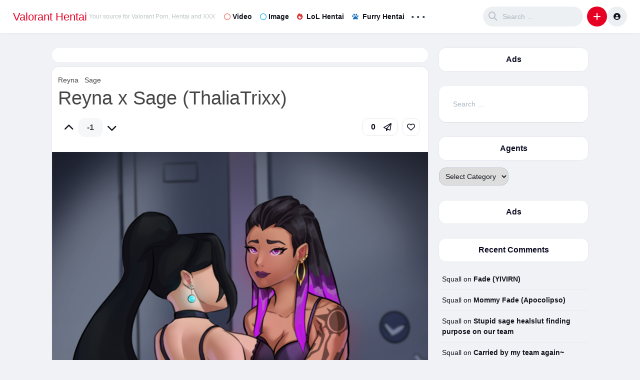

--- FILE ---
content_type: text/html; charset=UTF-8
request_url: https://valoranthentai.net/reyna-x-sage-thaliatrixx/
body_size: 15813
content:
<!DOCTYPE html><html lang="en-US"><head><script data-no-optimize="1">var litespeed_docref=sessionStorage.getItem("litespeed_docref");litespeed_docref&&(Object.defineProperty(document,"referrer",{get:function(){return litespeed_docref}}),sessionStorage.removeItem("litespeed_docref"));</script> <meta charset="UTF-8"><link rel="apple-touch-icon" sizes="180x180" href="/apple-touch-icon.png"><link rel="icon" type="image/png" sizes="32x32" href="/favicon-32x32.png"><link rel="icon" type="image/png" sizes="16x16" href="/favicon-16x16.png"><link rel="manifest" href="/site.webmanifest"><link rel="mask-icon" href="/safari-pinned-tab.svg" color="#5bbad5"><meta name="apple-mobile-web-app-title" content="Valorant Hentai"><meta name="application-name" content="Valorant Hentai"><meta name="msapplication-TileColor" content="#da532c"><meta name="theme-color" content="#ffffff"><meta name="juicyads-site-verification" content="d8a17e44dd1cba88f1e4bc94ae5bb7a8"><link rel="pingback" href="https://valoranthentai.net/xmlrpc.php"><title>Reyna x Sage (ThaliaTrixx) &#8211; Valorant Hentai</title><meta name='robots' content='max-image-preview:large' /><link rel='dns-prefetch' href='//fonts.googleapis.com' /><link rel="alternate" type="application/rss+xml" title="Valorant Hentai &raquo; Feed" href="https://valoranthentai.net/feed/" /><link rel="alternate" type="application/rss+xml" title="Valorant Hentai &raquo; Comments Feed" href="https://valoranthentai.net/comments/feed/" /><link rel="alternate" type="application/rss+xml" title="Valorant Hentai &raquo; Reyna x Sage (ThaliaTrixx) Comments Feed" href="https://valoranthentai.net/reyna-x-sage-thaliatrixx/feed/" /><link rel="alternate" title="oEmbed (JSON)" type="application/json+oembed" href="https://valoranthentai.net/wp-json/oembed/1.0/embed?url=https%3A%2F%2Fvaloranthentai.net%2Freyna-x-sage-thaliatrixx%2F" /><link rel="alternate" title="oEmbed (XML)" type="text/xml+oembed" href="https://valoranthentai.net/wp-json/oembed/1.0/embed?url=https%3A%2F%2Fvaloranthentai.net%2Freyna-x-sage-thaliatrixx%2F&#038;format=xml" /><style id='wp-img-auto-sizes-contain-inline-css' type='text/css'>img:is([sizes=auto i],[sizes^="auto," i]){contain-intrinsic-size:3000px 1500px}
/*# sourceURL=wp-img-auto-sizes-contain-inline-css */</style><link data-optimized="2" rel="stylesheet" href="https://valoranthentai.net/wp-content/litespeed/css/00ea58aca4bdf0c5c338b45cf263a030.css?ver=caa7d" /><style id='global-styles-inline-css' type='text/css'>:root{--wp--preset--aspect-ratio--square: 1;--wp--preset--aspect-ratio--4-3: 4/3;--wp--preset--aspect-ratio--3-4: 3/4;--wp--preset--aspect-ratio--3-2: 3/2;--wp--preset--aspect-ratio--2-3: 2/3;--wp--preset--aspect-ratio--16-9: 16/9;--wp--preset--aspect-ratio--9-16: 9/16;--wp--preset--color--black: #000000;--wp--preset--color--cyan-bluish-gray: #abb8c3;--wp--preset--color--white: #ffffff;--wp--preset--color--pale-pink: #f78da7;--wp--preset--color--vivid-red: #cf2e2e;--wp--preset--color--luminous-vivid-orange: #ff6900;--wp--preset--color--luminous-vivid-amber: #fcb900;--wp--preset--color--light-green-cyan: #7bdcb5;--wp--preset--color--vivid-green-cyan: #00d084;--wp--preset--color--pale-cyan-blue: #8ed1fc;--wp--preset--color--vivid-cyan-blue: #0693e3;--wp--preset--color--vivid-purple: #9b51e0;--wp--preset--gradient--vivid-cyan-blue-to-vivid-purple: linear-gradient(135deg,rgb(6,147,227) 0%,rgb(155,81,224) 100%);--wp--preset--gradient--light-green-cyan-to-vivid-green-cyan: linear-gradient(135deg,rgb(122,220,180) 0%,rgb(0,208,130) 100%);--wp--preset--gradient--luminous-vivid-amber-to-luminous-vivid-orange: linear-gradient(135deg,rgb(252,185,0) 0%,rgb(255,105,0) 100%);--wp--preset--gradient--luminous-vivid-orange-to-vivid-red: linear-gradient(135deg,rgb(255,105,0) 0%,rgb(207,46,46) 100%);--wp--preset--gradient--very-light-gray-to-cyan-bluish-gray: linear-gradient(135deg,rgb(238,238,238) 0%,rgb(169,184,195) 100%);--wp--preset--gradient--cool-to-warm-spectrum: linear-gradient(135deg,rgb(74,234,220) 0%,rgb(151,120,209) 20%,rgb(207,42,186) 40%,rgb(238,44,130) 60%,rgb(251,105,98) 80%,rgb(254,248,76) 100%);--wp--preset--gradient--blush-light-purple: linear-gradient(135deg,rgb(255,206,236) 0%,rgb(152,150,240) 100%);--wp--preset--gradient--blush-bordeaux: linear-gradient(135deg,rgb(254,205,165) 0%,rgb(254,45,45) 50%,rgb(107,0,62) 100%);--wp--preset--gradient--luminous-dusk: linear-gradient(135deg,rgb(255,203,112) 0%,rgb(199,81,192) 50%,rgb(65,88,208) 100%);--wp--preset--gradient--pale-ocean: linear-gradient(135deg,rgb(255,245,203) 0%,rgb(182,227,212) 50%,rgb(51,167,181) 100%);--wp--preset--gradient--electric-grass: linear-gradient(135deg,rgb(202,248,128) 0%,rgb(113,206,126) 100%);--wp--preset--gradient--midnight: linear-gradient(135deg,rgb(2,3,129) 0%,rgb(40,116,252) 100%);--wp--preset--font-size--small: 13px;--wp--preset--font-size--medium: 20px;--wp--preset--font-size--large: 36px;--wp--preset--font-size--x-large: 42px;--wp--preset--spacing--20: 0.44rem;--wp--preset--spacing--30: 0.67rem;--wp--preset--spacing--40: 1rem;--wp--preset--spacing--50: 1.5rem;--wp--preset--spacing--60: 2.25rem;--wp--preset--spacing--70: 3.38rem;--wp--preset--spacing--80: 5.06rem;--wp--preset--shadow--natural: 6px 6px 9px rgba(0, 0, 0, 0.2);--wp--preset--shadow--deep: 12px 12px 50px rgba(0, 0, 0, 0.4);--wp--preset--shadow--sharp: 6px 6px 0px rgba(0, 0, 0, 0.2);--wp--preset--shadow--outlined: 6px 6px 0px -3px rgb(255, 255, 255), 6px 6px rgb(0, 0, 0);--wp--preset--shadow--crisp: 6px 6px 0px rgb(0, 0, 0);}:where(.is-layout-flex){gap: 0.5em;}:where(.is-layout-grid){gap: 0.5em;}body .is-layout-flex{display: flex;}.is-layout-flex{flex-wrap: wrap;align-items: center;}.is-layout-flex > :is(*, div){margin: 0;}body .is-layout-grid{display: grid;}.is-layout-grid > :is(*, div){margin: 0;}:where(.wp-block-columns.is-layout-flex){gap: 2em;}:where(.wp-block-columns.is-layout-grid){gap: 2em;}:where(.wp-block-post-template.is-layout-flex){gap: 1.25em;}:where(.wp-block-post-template.is-layout-grid){gap: 1.25em;}.has-black-color{color: var(--wp--preset--color--black) !important;}.has-cyan-bluish-gray-color{color: var(--wp--preset--color--cyan-bluish-gray) !important;}.has-white-color{color: var(--wp--preset--color--white) !important;}.has-pale-pink-color{color: var(--wp--preset--color--pale-pink) !important;}.has-vivid-red-color{color: var(--wp--preset--color--vivid-red) !important;}.has-luminous-vivid-orange-color{color: var(--wp--preset--color--luminous-vivid-orange) !important;}.has-luminous-vivid-amber-color{color: var(--wp--preset--color--luminous-vivid-amber) !important;}.has-light-green-cyan-color{color: var(--wp--preset--color--light-green-cyan) !important;}.has-vivid-green-cyan-color{color: var(--wp--preset--color--vivid-green-cyan) !important;}.has-pale-cyan-blue-color{color: var(--wp--preset--color--pale-cyan-blue) !important;}.has-vivid-cyan-blue-color{color: var(--wp--preset--color--vivid-cyan-blue) !important;}.has-vivid-purple-color{color: var(--wp--preset--color--vivid-purple) !important;}.has-black-background-color{background-color: var(--wp--preset--color--black) !important;}.has-cyan-bluish-gray-background-color{background-color: var(--wp--preset--color--cyan-bluish-gray) !important;}.has-white-background-color{background-color: var(--wp--preset--color--white) !important;}.has-pale-pink-background-color{background-color: var(--wp--preset--color--pale-pink) !important;}.has-vivid-red-background-color{background-color: var(--wp--preset--color--vivid-red) !important;}.has-luminous-vivid-orange-background-color{background-color: var(--wp--preset--color--luminous-vivid-orange) !important;}.has-luminous-vivid-amber-background-color{background-color: var(--wp--preset--color--luminous-vivid-amber) !important;}.has-light-green-cyan-background-color{background-color: var(--wp--preset--color--light-green-cyan) !important;}.has-vivid-green-cyan-background-color{background-color: var(--wp--preset--color--vivid-green-cyan) !important;}.has-pale-cyan-blue-background-color{background-color: var(--wp--preset--color--pale-cyan-blue) !important;}.has-vivid-cyan-blue-background-color{background-color: var(--wp--preset--color--vivid-cyan-blue) !important;}.has-vivid-purple-background-color{background-color: var(--wp--preset--color--vivid-purple) !important;}.has-black-border-color{border-color: var(--wp--preset--color--black) !important;}.has-cyan-bluish-gray-border-color{border-color: var(--wp--preset--color--cyan-bluish-gray) !important;}.has-white-border-color{border-color: var(--wp--preset--color--white) !important;}.has-pale-pink-border-color{border-color: var(--wp--preset--color--pale-pink) !important;}.has-vivid-red-border-color{border-color: var(--wp--preset--color--vivid-red) !important;}.has-luminous-vivid-orange-border-color{border-color: var(--wp--preset--color--luminous-vivid-orange) !important;}.has-luminous-vivid-amber-border-color{border-color: var(--wp--preset--color--luminous-vivid-amber) !important;}.has-light-green-cyan-border-color{border-color: var(--wp--preset--color--light-green-cyan) !important;}.has-vivid-green-cyan-border-color{border-color: var(--wp--preset--color--vivid-green-cyan) !important;}.has-pale-cyan-blue-border-color{border-color: var(--wp--preset--color--pale-cyan-blue) !important;}.has-vivid-cyan-blue-border-color{border-color: var(--wp--preset--color--vivid-cyan-blue) !important;}.has-vivid-purple-border-color{border-color: var(--wp--preset--color--vivid-purple) !important;}.has-vivid-cyan-blue-to-vivid-purple-gradient-background{background: var(--wp--preset--gradient--vivid-cyan-blue-to-vivid-purple) !important;}.has-light-green-cyan-to-vivid-green-cyan-gradient-background{background: var(--wp--preset--gradient--light-green-cyan-to-vivid-green-cyan) !important;}.has-luminous-vivid-amber-to-luminous-vivid-orange-gradient-background{background: var(--wp--preset--gradient--luminous-vivid-amber-to-luminous-vivid-orange) !important;}.has-luminous-vivid-orange-to-vivid-red-gradient-background{background: var(--wp--preset--gradient--luminous-vivid-orange-to-vivid-red) !important;}.has-very-light-gray-to-cyan-bluish-gray-gradient-background{background: var(--wp--preset--gradient--very-light-gray-to-cyan-bluish-gray) !important;}.has-cool-to-warm-spectrum-gradient-background{background: var(--wp--preset--gradient--cool-to-warm-spectrum) !important;}.has-blush-light-purple-gradient-background{background: var(--wp--preset--gradient--blush-light-purple) !important;}.has-blush-bordeaux-gradient-background{background: var(--wp--preset--gradient--blush-bordeaux) !important;}.has-luminous-dusk-gradient-background{background: var(--wp--preset--gradient--luminous-dusk) !important;}.has-pale-ocean-gradient-background{background: var(--wp--preset--gradient--pale-ocean) !important;}.has-electric-grass-gradient-background{background: var(--wp--preset--gradient--electric-grass) !important;}.has-midnight-gradient-background{background: var(--wp--preset--gradient--midnight) !important;}.has-small-font-size{font-size: var(--wp--preset--font-size--small) !important;}.has-medium-font-size{font-size: var(--wp--preset--font-size--medium) !important;}.has-large-font-size{font-size: var(--wp--preset--font-size--large) !important;}.has-x-large-font-size{font-size: var(--wp--preset--font-size--x-large) !important;}
/*# sourceURL=global-styles-inline-css */</style><style id='classic-theme-styles-inline-css' type='text/css'>/*! This file is auto-generated */
.wp-block-button__link{color:#fff;background-color:#32373c;border-radius:9999px;box-shadow:none;text-decoration:none;padding:calc(.667em + 2px) calc(1.333em + 2px);font-size:1.125em}.wp-block-file__button{background:#32373c;color:#fff;text-decoration:none}
/*# sourceURL=/wp-includes/css/classic-themes.min.css */</style> <script type="litespeed/javascript" data-src="https://valoranthentai.net/wp-includes/js/jquery/jquery.min.js?ver=3.7.1" id="jquery-core-js"></script> <script id="king_night_js-js-extra" type="litespeed/javascript">var kingnight={"nmdefault":"1"}</script> <link rel="https://api.w.org/" href="https://valoranthentai.net/wp-json/" /><link rel="alternate" title="JSON" type="application/json" href="https://valoranthentai.net/wp-json/wp/v2/posts/7566" /><link rel="EditURI" type="application/rsd+xml" title="RSD" href="https://valoranthentai.net/xmlrpc.php?rsd" /><link rel="canonical" href="https://valoranthentai.net/reyna-x-sage-thaliatrixx/" /><link rel='shortlink' href='https://valoranthentai.net/?p=7566' /><style>.king-gallery{height:100%;position:fixed !important;top:0;right:0;margin:0 !important;max-width:100%!important;left:0;bottom:0;width:100%!important;z-index:99999 !important}.king-night .header-search-field:focus{color:#fff}.first-sidebar iframe{z-index:1 !important}.ads-postpage iframe{z-index:2 !important}.king-night input[type="search"]:focus{color:#000}.editorschoice-height{height:150px}.editorschoice-height-up{min-height:150px}.king-featured-grid{column-gap:1px;row-gap:1px}.king-featured-grid .featured-posts > a{border-radius:4px}.user-header-noavatar,.king-notify-avatar-img,.no-avatar,.users-avatar .users-noavatar,.king-dashboard-avatar,.king-inbox-avatar,.card-noavatar,.king-leaderboard .lb-avatar,.content-author-noavatar,.king-lf-links .users-noavatar{background-image:url(https://valoranthentai.net/wp-content/uploads/2020/04/valorantlogo-150x150.jpg);background-size:cover}</style><meta name="viewport" content="width=device-width, maximum-scale=1.0, minimum-scale=1.0, initial-scale=1.0" /><style type="text/css">.recentcomments a{display:inline !important;padding:0 !important;margin:0 !important;}</style></head><body class="wp-singular post-template-default single single-post postid-7566 single-format-image wp-theme-king wp-child-theme-king-child"><div id="page" class="site"><header id="masthead" class="site-header"><div class="king-header lr-padding">
<span class="king-head-toggle" data-toggle="dropdown" data-target=".king-leftmenu" aria-expanded="false" role="button">
<i class="fa-solid fa-bars"></i>
</span><div class="site-branding">
<span class="site-title"><a href="https://valoranthentai.net/" rel="home">Valorant Hentai</a></span><p class="site-description">Your source for Valorant Porn, Hentai and XXX</p></div><div class="king-head-nav"><ul><li>
<a href="https://valoranthentai.net/type/video/" class="king-head-nav-a nav-video"><i class="far fa-circle"></i>Video</a></li><li>
<a href="https://valoranthentai.net/type/image/" class="king-head-nav-a nav-image"><i class="far fa-circle"></i>Image</a></li><li>
<a class="king-head-nav-a" href="https://league-of-hentai.com"><span style="color:#dd3333"><i class="fas fa-fire"></i> </span>LoL Hentai</a></li><li>
<a class="king-head-nav-a" href="https://furryiff.com"><span style="color:#1e73be"><i class="fas fa-paw"></i> </span>Furry Hentai</a></li><li class="king-hmenu">
<span class="king-cat-dots" data-toggle="dropdown" data-target=".king-cat-list" aria-expanded="false" role="button">...</span><div class="king-cat-list columns-4"><div class="menu"><ul><li class="page_item page-item-37"><a href="https://valoranthentai.net/reactions/">Reactions</a></li><li class="page_item page-item-46"><a href="https://valoranthentai.net/users/">Users</a></li></ul></div></div></li></div><div class="king-header-right"><div class="king-search-top"><div class="king-search"><form method="get" class="header-search-form" action="https://valoranthentai.net/">
<button type="submit" class="header-search-submit"
value=""><i class="fa fa-search fa-2x" aria-hidden="true"></i> </button>
<input type="search" class="header-search-field"
placeholder="Search …"
value="" name="s" autocomplete="off"
title="Search for:" /></form></div></div><div class="king-submit king-dropdownup">
<span class="king-submit-open"  data-toggle="dropdown" data-target=".king-submit" aria-expanded="false" role="button"><i class="fa fa-plus fa-lg" aria-hidden="true"></i></span><div class="king-submit-drop king-dropdown"><ul class="king-submit-buttons"><li><a href="https://valoranthentai.net/submit-video"><i class="fas fa-play"></i>Video</a></li><li><a href="https://valoranthentai.net/submit-image"><i class="fas fa-image"></i>Image</a></li><li><a data-toggle="modal" data-target="#addlink" href="#" class="header-login-buttons"><i class="fa-brands fa-hubspot"></i>Link</a></li></ul></div></div><div class="king-logged-user king-dropdownup"><div class="king-username"><div class="header-login head-icons" data-toggle="dropdown" data-target=".user-header-menu" aria-expanded="false"><i class="fas fa-user-circle"></i></div><div class="user-header-menu king-dropdown"><div class="king-login-buttons">
<a data-toggle="modal" data-target="#myModal" href="#" class="header-login-buttons"><i class="fas fa-user-circle"></i> Login </a>
<a href="https://valoranthentai.net/register" class="header-register"><i class="fas fa-globe-africa"></i> Register </a></div>
<input type="checkbox" id="king-night" name="king-night" class="hide">
<label for="king-night" class="king-night-box">
<span><i class="fa-solid fa-sun"></i> Light</span>
<span><i class="fa-solid fa-moon"></i> Dark</span>
</label></div></div></div></div></div></header><div class="king-leftmenu king-scroll">
<button class="king-leftmenu-close" type="button" data-toggle="dropdown" data-target=".king-leftmenu" aria-expanded="false"><i class="fa-solid fa-angle-left"></i></button><form method="get" class="king-mobile-search" action="https://valoranthentai.net/">
<input type="search" class="king-mobile-search-field"
placeholder="Search …"
value="" name="s" autocomplete="off"
title="Search" /></form><div class="king-leftmenu-nav">
<a href="https://valoranthentai.net/type/video/" class="nav-video">
<i class="far fa-circle"></i>Video	</a>
<a href="https://valoranthentai.net/type/image/" class="nav-image">
<i class="far fa-circle"></i>Image	</a><li>
<a class="king-head-nav-a" href="https://league-of-hentai.com"><span style="color:#dd3333"><i class="fas fa-fire"></i> </span>LoL Hentai</a></li><li>
<a class="king-head-nav-a" href="https://furryiff.com"><span style="color:#1e73be"><i class="fas fa-paw"></i> </span>Furry Hentai</a></li><div class="king-cat-list-mobile"><div class="menu"><ul><li class="page_item page-item-37"><a href="https://valoranthentai.net/reactions/">Reactions</a></li><li class="page_item page-item-46"><a href="https://valoranthentai.net/users/">Users</a></li></ul></div></div></div></div><div id="content" class="site-content"><div id="primary" class="content-area"><main id="main" class="site-main post-page single-image"><div class="ads-postpage"> <script type="text/javascript" data-cfasync="false" async src="https://poweredby.jads.co/js/jads.js"></script> <ins id="843975" data-width="728" data-height="102"></ins> <script type="text/javascript" data-cfasync="false" async>(adsbyjuicy = window.adsbyjuicy || []).push({'adzone':843975});</script> </div><div id="post-7566" class="post-7566 post type-post status-publish format-image has-post-thumbnail hentry category-reyna category-sage tag-reyna tag-sage tag-valorant tag-yuri post_format-post-format-image"><header class="entry-header">
<a href="https://valoranthentai.net/category/reyna/" rel="category tag">Reyna</a> <a href="https://valoranthentai.net/category/sage/" rel="category tag">Sage</a><h1 class="entry-title">Reyna x Sage (ThaliaTrixx)</h1></header><div class="post-page-ft"><div class="post-like"><div class="king-vote" data-id="7566" data-nonce="a736f41abb" data-number="-1" data-format="p"><span class="king-vote-icon king-vote-like" data-action="like"  data-target="#myModal" data-toggle="modal"><i class="fas fa-chevron-up"></i></span><span class="king-vote-count">-1</span><span class="king-vote-icon king-vote-dislike" data-action="dislike"  data-target="#myModal" data-toggle="modal"><i class="fas fa-chevron-down"></i></span></div><div class="king-alert-like">Please <a href="https://valoranthentai.net/login">log in </a> or <a href="https://valoranthentai.net/register"> register </a> to do it.</div></div><div class="ft-right">
<button class="king-share-dropdown kingp-bttns" data-toggle="modal" data-target="#sharemodal" role="button"><span class="share-counter">0</span><i data-toggle="tooltip" data-placement="bottom" title="share" class="far fa-paper-plane"></i></button><div class="king-like kingp-bttns" data-toggle="dropdown" data-target=".king-alert-like" aria-expanded="false" role="link"><i class="far fa-heart"></i></div></div></div><div class="king-images"><div class="owl-carousel king-gallery-01">
<a class="images-item iframe-link" href="https://valoranthentai.net/updte/?template=7566#7567">
<img data-lazyloaded="1" src="[data-uri]" data-src="https://valoranthentai.net/wp-content/uploads/2023/02/40jan26xcofa1-768x930.png" alt="" width="1900" height="2300" />
</a></div></div><div class="entry-content"></div><footer class="entry-footer">
<span class="tags-links"><a href="https://valoranthentai.net/tag/reyna/" rel="tag">Reyna</a> <a href="https://valoranthentai.net/tag/sage/" rel="tag">Sage</a> <a href="https://valoranthentai.net/tag/valorant/" rel="tag">Valorant</a> <a href="https://valoranthentai.net/tag/yuri/" rel="tag">Yuri</a></span><div class="post-meta">
<span class="post-views"><i class="fa fa-eye" aria-hidden="true"></i>6.1k</span>
<span class="post-comments"><i class="fa fa-comment" aria-hidden="true"></i> 0 </span>
<span class="post-time"><i class="far fa-clock"></i>February 17, 2023</span><div class="edit-links"></div></div></footer><div class="post-nav"><div class="post-nav-np"><div class="post-nav-image" style="background-image: url('https://valoranthentai.net/wp-content/uploads/2023/02/GdmpNxo-144x300.jpeg');"></div>
<a href="https://valoranthentai.net/sage-posing-in-the-mirror-with-backlighting/" class="next-link" ><i class="fa fa-angle-left"></i> Sage posing in the mirror with backlighting</a></div><div class="post-nav-np"><div class="post-nav-image" style="background-image: url('https://valoranthentai.net/wp-content/uploads/2023/02/1EEuelf-300x173.jpg');"></div>
<a href="https://valoranthentai.net/viper-qiya/" class="prev-link" >Viper (Qiya) <i class="fa fa-angle-right"></i></a></div></div></div><div class="ads-postpage">
 <script type="text/javascript" data-cfasync="false" async src="https://poweredby.jads.co/js/jads.js"></script> <ins id="843976" data-width="728" data-height="102"></ins> <script type="text/javascript" data-cfasync="false" async>(adsbyjuicy = window.adsbyjuicy || []).push({'adzone':843976});</script> </div><div class="single-boxes king-reactions-post-7566 " data-nonce="aa6a4c3e7d" data-post="7566" data-voted="" data-logged="not_logged"><div class="single-boxes-title"><h4>Reactions</h4></div><div class="king-reaction-buttons "><div class="king-reactions-count king-reactions-count-like">1</div><div class="king-reaction-bar"><div class="king-reactions-percent king-reaction-percent-like" style="height: 50%"></div></div><div class="king-reactions-icon king-reaction-like" data-new="33" data-action="like"></div></div><div class="king-reaction-buttons "><div class="king-reactions-count king-reactions-count-love">1</div><div class="king-reaction-bar"><div class="king-reactions-percent king-reaction-percent-love" style="height: 50%"></div></div><div class="king-reactions-icon king-reaction-love" data-new="33" data-action="love"></div></div><div class="king-reaction-buttons "><div class="king-reactions-count king-reactions-count-haha">0</div><div class="king-reaction-bar"><div class="king-reactions-percent king-reaction-percent-haha" style="height: 0%"></div></div><div class="king-reactions-icon king-reaction-haha" data-new="0" data-action="haha"></div></div><div class="king-reaction-buttons "><div class="king-reactions-count king-reactions-count-wow">0</div><div class="king-reaction-bar"><div class="king-reactions-percent king-reaction-percent-wow" style="height: 0%"></div></div><div class="king-reactions-icon king-reaction-wow" data-new="0" data-action="wow"></div></div><div class="king-reaction-buttons "><div class="king-reactions-count king-reactions-count-sad">0</div><div class="king-reaction-bar"><div class="king-reactions-percent king-reaction-percent-sad" style="height: 0%"></div></div><div class="king-reactions-icon king-reaction-sad" data-new="0" data-action="sad"></div></div><div class="king-reaction-buttons "><div class="king-reactions-count king-reactions-count-angry">0</div><div class="king-reaction-bar"><div class="king-reactions-percent king-reaction-percent-angry" style="height: 0%"></div></div><div class="king-reactions-icon king-reaction-angry" data-new="0" data-action="angry"></div></div><div id="king-reacted" class="king-reacted hide">Already reacted for this post.</div></div><div class="single-boxes king-reactions-block"><div class="single-boxes-title"><h4>Reactions</h4></div><div class="king-reaction-item" title="like"><span class="king-reaction-item-icon king-reaction-like"></span><span class="king-reaction-count">1</span></div><div class="king-reaction-item" title="love"><span class="king-reaction-item-icon king-reaction-love"></span><span class="king-reaction-count">1</span></div></div><div id="comments" class="comments-area"><div id="respond" class="comment-respond"><div class="user-cfrom-avatar"></div> <small><a rel="nofollow" id="cancel-comment-reply-link" href="/reyna-x-sage-thaliatrixx/#respond" style="display:none;"><i class="fas fa-times"></i></a></small></h3><p class="must-log-in">You must be <a href="https://valoranthentai.net/wp-login.php?redirect_to=https%3A%2F%2Fvaloranthentai.net%2Freyna-x-sage-thaliatrixx%2F">logged in</a> to post a comment.</p></div><div class="king-error comment-error" style="display: none;"></div></div><div class="king-related"><div class="related-title">Related Posts</div><div class="king-simple-post">
<a href="https://valoranthentai.net/clove-getting-cummed-on/" class="simple-post-thumb"><div class="simple-post-image">
<img width="205" height="300" data-king-img-src="https://valoranthentai.net/wp-content/uploads/2024/05/8ea9b17d8569a3fc30921072c781b0c7-205x300.jpeg" class="king-lazy"/></div>
</a><header class="simple-post-header">
<span class="entry-title"><a href="https://valoranthentai.net/clove-getting-cummed-on/" rel="bookmark">Clove getting cummed on</a></span></header><div class="entry-meta"><div>
<span class="post-likes"><i class="fa fa-thumbs-up" aria-hidden="true"></i>
0		</span>
<span class="post-views"><i class="fa fa-eye" aria-hidden="true"></i>17</span>
<span class="post-comments"><i class="fa fa-comment" aria-hidden="true"></i> 0 </span></div>
<span class="post-time"><i class="far fa-clock"></i>January 9, 2026</span></div></div><div class="king-simple-post">
<a href="https://valoranthentai.net/breaking-jett/" class="simple-post-thumb"><div class="simple-post-image">
<img width="184" height="274" data-king-img-src="https://valoranthentai.net/wp-content/uploads/2024/09/images.jpeg" class="king-lazy"/></div>
</a><header class="simple-post-header">
<span class="entry-title"><a href="https://valoranthentai.net/breaking-jett/" rel="bookmark">Breaking jett</a></span></header><div class="entry-meta"><div>
<span class="post-likes"><i class="fa fa-thumbs-up" aria-hidden="true"></i>
0		</span>
<span class="post-views"><i class="fa fa-eye" aria-hidden="true"></i>20</span>
<span class="post-comments"><i class="fa fa-comment" aria-hidden="true"></i> 0 </span></div>
<span class="post-time"><i class="far fa-clock"></i>January 9, 2026</span></div></div><div class="king-simple-post">
<a href="https://valoranthentai.net/reyna-deadlock-harbor-and-yoru-having-a-4some/" class="simple-post-thumb"><div class="simple-post-image">
<img width="300" height="158" data-king-img-src="https://valoranthentai.net/wp-content/uploads/2024/09/Valorant-orgy2-300x158.png" class="king-lazy"/></div>
</a><header class="simple-post-header">
<span class="entry-title"><a href="https://valoranthentai.net/reyna-deadlock-harbor-and-yoru-having-a-4some/" rel="bookmark">Reyna, Deadlock, Harbor and Yoru having a 4some.</a></span></header><div class="entry-meta"><div>
<span class="post-likes"><i class="fa fa-thumbs-up" aria-hidden="true"></i>
0		</span>
<span class="post-views"><i class="fa fa-eye" aria-hidden="true"></i>16</span>
<span class="post-comments"><i class="fa fa-comment" aria-hidden="true"></i> 0 </span></div>
<span class="post-time"><i class="far fa-clock"></i>January 9, 2026</span></div></div><div class="king-simple-post">
<a href="https://valoranthentai.net/viper-sit-nude/" class="simple-post-thumb"><div class="simple-post-image">
<img width="188" height="300" data-king-img-src="https://valoranthentai.net/wp-content/uploads/2024/10/696924-viper-game-hentai-torusdust-riot-games-188x300.jpg" class="king-lazy"/></div>
</a><header class="simple-post-header">
<span class="entry-title"><a href="https://valoranthentai.net/viper-sit-nude/" rel="bookmark">Viper sit nude</a></span></header><div class="entry-meta"><div>
<span class="post-likes"><i class="fa fa-thumbs-up" aria-hidden="true"></i>
0		</span>
<span class="post-views"><i class="fa fa-eye" aria-hidden="true"></i>26</span>
<span class="post-comments"><i class="fa fa-comment" aria-hidden="true"></i> 0 </span></div>
<span class="post-time"><i class="far fa-clock"></i>January 9, 2026</span></div></div><div class="king-simple-post">
<a href="https://valoranthentai.net/clove-jett-2/" class="simple-post-thumb"><div class="simple-post-image">
<img width="169" height="300" data-king-img-src="https://valoranthentai.net/wp-content/uploads/2024/11/10d264747fe922f8b202483b4c6e8d2b-169x300.png" class="king-lazy"/></div>
</a><header class="simple-post-header">
<span class="entry-title"><a href="https://valoranthentai.net/clove-jett-2/" rel="bookmark">Clove jett</a></span></header><div class="entry-meta"><div>
<span class="post-likes"><i class="fa fa-thumbs-up" aria-hidden="true"></i>
0		</span>
<span class="post-views"><i class="fa fa-eye" aria-hidden="true"></i>27</span>
<span class="post-comments"><i class="fa fa-comment" aria-hidden="true"></i> 0 </span></div>
<span class="post-time"><i class="far fa-clock"></i>January 9, 2026</span></div></div><div class="king-simple-post">
<a href="https://valoranthentai.net/clove-getting-backshots-from-kay-o/" class="simple-post-thumb"><div class="simple-post-image">
<img width="300" height="265" data-king-img-src="https://valoranthentai.net/wp-content/uploads/2024/09/Clove-and-Kayo-300x265.png" class="king-lazy"/></div>
</a><header class="simple-post-header">
<span class="entry-title"><a href="https://valoranthentai.net/clove-getting-backshots-from-kay-o/" rel="bookmark">Clove getting backshots from Kay/o</a></span></header><div class="entry-meta"><div>
<span class="post-likes"><i class="fa fa-thumbs-up" aria-hidden="true"></i>
0		</span>
<span class="post-views"><i class="fa fa-eye" aria-hidden="true"></i>20</span>
<span class="post-comments"><i class="fa fa-comment" aria-hidden="true"></i> 0 </span></div>
<span class="post-time"><i class="far fa-clock"></i>January 9, 2026</span></div></div></div></main><aside id="secondary" class="widget-area"><div class="first-sidebar"><section id="custom_html-2" class="widget_text widget widget_custom_html"><h2 class="widget-title">Ads</h2><div class="textwidget custom-html-widget"> <script type="text/javascript" data-cfasync="false" async src="https://poweredby.jads.co/js/jads.js"></script> <ins id="843979" data-width="300" data-height="262"></ins> <script type="text/javascript" data-cfasync="false" async>(adsbyjuicy = window.adsbyjuicy || []).push({'adzone':843979});</script> </div></section><section id="search-3" class="widget widget_search"><form role="search" method="get" class="search-form" action="https://valoranthentai.net/">
<label>
<span class="screen-reader-text">Search for:</span>
<input type="search" class="search-field" placeholder="Search &hellip;" value="" name="s" />
</label>
<input type="submit" class="search-submit" value="Search" /></form></section><section id="categories-2" class="widget widget_categories"><h2 class="widget-title">Agents</h2><form action="https://valoranthentai.net" method="get"><label class="screen-reader-text" for="cat">Agents</label><select  name='cat' id='cat' class='postform'><option value='-1'>Select Category</option><option class="level-0" value="67">Astra</option><option class="level-0" value="234">Breach</option><option class="level-0" value="24">Brimstone</option><option class="level-0" value="143">Chamber</option><option class="level-0" value="423">Clove</option><option class="level-0" value="44">Cypher</option><option class="level-0" value="266">Deadlock</option><option class="level-0" value="153">Fade</option><option class="level-0" value="228">Gekko</option><option class="level-0" value="474">Harbor</option><option class="level-0" value="7">Jett</option><option class="level-0" value="98">Kay/O</option><option class="level-0" value="46">Killjoy</option><option class="level-0" value="136">Neon</option><option class="level-0" value="42">Omen</option><option class="level-0" value="34">Phoenix</option><option class="level-0" value="30">Raze</option><option class="level-0" value="38">Reyna</option><option class="level-0" value="2">Sage</option><option class="level-0" value="63">Skye</option><option class="level-0" value="59">Sova</option><option class="level-0" value="1">Uncategorized</option><option class="level-0" value="18">Viper</option><option class="level-0" value="96">Yoru</option>
</select></form><script type="litespeed/javascript">((dropdownId)=>{const dropdown=document.getElementById(dropdownId);function onSelectChange(){setTimeout(()=>{if('escape'===dropdown.dataset.lastkey){return}
if(dropdown.value&&parseInt(dropdown.value)>0&&dropdown instanceof HTMLSelectElement){dropdown.parentElement.submit()}},250)}
function onKeyUp(event){if('Escape'===event.key){dropdown.dataset.lastkey='escape'}else{delete dropdown.dataset.lastkey}}
function onClick(){delete dropdown.dataset.lastkey}
dropdown.addEventListener('keyup',onKeyUp);dropdown.addEventListener('click',onClick);dropdown.addEventListener('change',onSelectChange)})("cat")</script> </section><section id="custom_html-3" class="widget_text widget widget_custom_html"><h2 class="widget-title">Ads</h2><div class="textwidget custom-html-widget"> <script type="text/javascript" data-cfasync="false" async src="https://poweredby.jads.co/js/jads.js"></script> <ins id="843984" data-width="300" data-height="262"></ins> <script type="text/javascript" data-cfasync="false" async>(adsbyjuicy = window.adsbyjuicy || []).push({'adzone':843984});</script> </div></section><section id="recent-comments-2" class="widget widget_recent_comments"><h2 class="widget-title">Recent Comments</h2><ul id="recentcomments"><li class="recentcomments"><span class="comment-author-link">Squall</span> on <a href="https://valoranthentai.net/fade-yivirn/#comment-8593">Fade (YIVIRN)</a></li><li class="recentcomments"><span class="comment-author-link">Squall</span> on <a href="https://valoranthentai.net/mommy-fade-apocolipso/#comment-8592">Mommy Fade (Apocolipso)</a></li><li class="recentcomments"><span class="comment-author-link">Squall</span> on <a href="https://valoranthentai.net/stupid-sage-healslut-finding-purpose-on-our-team/#comment-8591">Stupid sage healslut finding purpose on our team</a></li><li class="recentcomments"><span class="comment-author-link">Squall</span> on <a href="https://valoranthentai.net/carried-by-my-team-again/#comment-8590">Carried by my team again~</a></li><li class="recentcomments"><span class="comment-author-link">Squall</span> on <a href="https://valoranthentai.net/i-need-a-master-to-be-a-healslut-for/#comment-8589">I need a master to be a healslut for</a></li></ul></section><div class="sidebar-ad"></div></div></aside></div></div><footer id="colophon" class="site-footer"><div class="lr-padding"><div class="king-ads footer-ad">
 <script type="litespeed/javascript">var juicy_tags=['a','img']</script> <script type="litespeed/javascript" data-src="https://js.juicyads.com/jp.php?c=44d433x2t256s2t2p2c453e4&u=http%3A%2F%2Fwww.juicyads.rocks"></script> </div><aside class="fatfooter" role="complementary"><div class="king-footer-social"><ul><li><a href="https://twitter.com/HentaiValorant"><i class="fab fa-x-twitter"></i></a></li></ul></div><div class="first widget-area"><div id="archives-2" class="widget-container widget_archive"><h3 class="widget-title">Archives</h3><ul><li><a href='https://valoranthentai.net/2026/01/'>January 2026</a></li><li><a href='https://valoranthentai.net/2025/12/'>December 2025</a></li><li><a href='https://valoranthentai.net/2024/03/'>March 2024</a></li><li><a href='https://valoranthentai.net/2023/08/'>August 2023</a></li><li><a href='https://valoranthentai.net/2023/07/'>July 2023</a></li><li><a href='https://valoranthentai.net/2023/06/'>June 2023</a></li><li><a href='https://valoranthentai.net/2023/05/'>May 2023</a></li><li><a href='https://valoranthentai.net/2023/04/'>April 2023</a></li><li><a href='https://valoranthentai.net/2023/03/'>March 2023</a></li><li><a href='https://valoranthentai.net/2023/02/'>February 2023</a></li><li><a href='https://valoranthentai.net/2023/01/'>January 2023</a></li><li><a href='https://valoranthentai.net/2022/12/'>December 2022</a></li><li><a href='https://valoranthentai.net/2022/10/'>October 2022</a></li><li><a href='https://valoranthentai.net/2022/09/'>September 2022</a></li><li><a href='https://valoranthentai.net/2022/08/'>August 2022</a></li><li><a href='https://valoranthentai.net/2022/07/'>July 2022</a></li><li><a href='https://valoranthentai.net/2022/05/'>May 2022</a></li><li><a href='https://valoranthentai.net/2022/04/'>April 2022</a></li><li><a href='https://valoranthentai.net/2022/03/'>March 2022</a></li><li><a href='https://valoranthentai.net/2022/02/'>February 2022</a></li><li><a href='https://valoranthentai.net/2022/01/'>January 2022</a></li><li><a href='https://valoranthentai.net/2021/12/'>December 2021</a></li><li><a href='https://valoranthentai.net/2021/11/'>November 2021</a></li><li><a href='https://valoranthentai.net/2021/10/'>October 2021</a></li><li><a href='https://valoranthentai.net/2021/08/'>August 2021</a></li><li><a href='https://valoranthentai.net/2021/07/'>July 2021</a></li><li><a href='https://valoranthentai.net/2021/06/'>June 2021</a></li><li><a href='https://valoranthentai.net/2021/05/'>May 2021</a></li><li><a href='https://valoranthentai.net/2021/04/'>April 2021</a></li><li><a href='https://valoranthentai.net/2021/03/'>March 2021</a></li><li><a href='https://valoranthentai.net/2021/02/'>February 2021</a></li><li><a href='https://valoranthentai.net/2021/01/'>January 2021</a></li><li><a href='https://valoranthentai.net/2020/12/'>December 2020</a></li><li><a href='https://valoranthentai.net/2020/11/'>November 2020</a></li><li><a href='https://valoranthentai.net/2020/10/'>October 2020</a></li><li><a href='https://valoranthentai.net/2020/09/'>September 2020</a></li><li><a href='https://valoranthentai.net/2020/08/'>August 2020</a></li><li><a href='https://valoranthentai.net/2020/07/'>July 2020</a></li><li><a href='https://valoranthentai.net/2020/06/'>June 2020</a></li><li><a href='https://valoranthentai.net/2020/05/'>May 2020</a></li><li><a href='https://valoranthentai.net/2020/04/'>April 2020</a></li></ul></div></div><div class="third widget-area"><div id="tag_cloud-2" class="widget-container widget_tag_cloud"><h3 class="widget-title">Tags</h3><div class="tagcloud"><a href="https://valoranthentai.net/tag/anal/" class="tag-cloud-link tag-link-40 tag-link-position-1" style="font-size: 12.706382978723pt;" aria-label="Anal (66 items)">Anal</a>
<a href="https://valoranthentai.net/tag/ass/" class="tag-cloud-link tag-link-108 tag-link-position-2" style="font-size: 11.217021276596pt;" aria-label="ass (37 items)">ass</a>
<a href="https://valoranthentai.net/tag/astra/" class="tag-cloud-link tag-link-68 tag-link-position-3" style="font-size: 9.668085106383pt;" aria-label="Astra (20 items)">Astra</a>
<a href="https://valoranthentai.net/tag/bdsm/" class="tag-cloud-link tag-link-33 tag-link-position-4" style="font-size: 9.668085106383pt;" aria-label="BDSM (20 items)">BDSM</a>
<a href="https://valoranthentai.net/tag/big-ass/" class="tag-cloud-link tag-link-101 tag-link-position-5" style="font-size: 15.089361702128pt;" aria-label="big ass (168 items)">big ass</a>
<a href="https://valoranthentai.net/tag/big-breasts/" class="tag-cloud-link tag-link-6 tag-link-position-6" style="font-size: 16.936170212766pt;" aria-label="Big Breasts (344 items)">Big Breasts</a>
<a href="https://valoranthentai.net/tag/big-tits/" class="tag-cloud-link tag-link-105 tag-link-position-7" style="font-size: 11.574468085106pt;" aria-label="big tits (43 items)">big tits</a>
<a href="https://valoranthentai.net/tag/bj/" class="tag-cloud-link tag-link-119 tag-link-position-8" style="font-size: 10.025531914894pt;" aria-label="BJ (23 items)">BJ</a>
<a href="https://valoranthentai.net/tag/blowjob/" class="tag-cloud-link tag-link-32 tag-link-position-9" style="font-size: 15.506382978723pt;" aria-label="Blowjob (199 items)">Blowjob</a>
<a href="https://valoranthentai.net/tag/brimstone/" class="tag-cloud-link tag-link-25 tag-link-position-10" style="font-size: 11.097872340426pt;" aria-label="Brimstone (35 items)">Brimstone</a>
<a href="https://valoranthentai.net/tag/bubble-butt/" class="tag-cloud-link tag-link-102 tag-link-position-11" style="font-size: 11.812765957447pt;" aria-label="bubble butt (47 items)">bubble butt</a>
<a href="https://valoranthentai.net/tag/chamber/" class="tag-cloud-link tag-link-138 tag-link-position-12" style="font-size: 9.7872340425532pt;" aria-label="Chamber (21 items)">Chamber</a>
<a href="https://valoranthentai.net/tag/clove/" class="tag-cloud-link tag-link-318 tag-link-position-13" style="font-size: 8.2382978723404pt;" aria-label="Clove (11 items)">Clove</a>
<a href="https://valoranthentai.net/tag/cosplay/" class="tag-cloud-link tag-link-41 tag-link-position-14" style="font-size: 10.91914893617pt;" aria-label="Cosplay (33 items)">Cosplay</a>
<a href="https://valoranthentai.net/tag/crossover/" class="tag-cloud-link tag-link-29 tag-link-position-15" style="font-size: 9.9063829787234pt;" aria-label="Crossover (22 items)">Crossover</a>
<a href="https://valoranthentai.net/tag/cum/" class="tag-cloud-link tag-link-11 tag-link-position-16" style="font-size: 16.63829787234pt;" aria-label="Cum (309 items)">Cum</a>
<a href="https://valoranthentai.net/tag/cumshot/" class="tag-cloud-link tag-link-112 tag-link-position-17" style="font-size: 8.9531914893617pt;" aria-label="cumshot (15 items)">cumshot</a>
<a href="https://valoranthentai.net/tag/cypher/" class="tag-cloud-link tag-link-45 tag-link-position-18" style="font-size: 9.7872340425532pt;" aria-label="Cypher (21 items)">Cypher</a>
<a href="https://valoranthentai.net/tag/deadlock/" class="tag-cloud-link tag-link-240 tag-link-position-19" style="font-size: 9.7872340425532pt;" aria-label="Deadlock (21 items)">Deadlock</a>
<a href="https://valoranthentai.net/tag/fade/" class="tag-cloud-link tag-link-154 tag-link-position-20" style="font-size: 14.017021276596pt;" aria-label="Fade (110 items)">Fade</a>
<a href="https://valoranthentai.net/tag/futa/" class="tag-cloud-link tag-link-62 tag-link-position-21" style="font-size: 13.063829787234pt;" aria-label="Futa (77 items)">Futa</a>
<a href="https://valoranthentai.net/tag/futanari/" class="tag-cloud-link tag-link-22 tag-link-position-22" style="font-size: 14.195744680851pt;" aria-label="Futanari (119 items)">Futanari</a>
<a href="https://valoranthentai.net/tag/gangbang/" class="tag-cloud-link tag-link-17 tag-link-position-23" style="font-size: 8pt;" aria-label="Gangbang (10 items)">Gangbang</a>
<a href="https://valoranthentai.net/tag/handjob/" class="tag-cloud-link tag-link-21 tag-link-position-24" style="font-size: 11.693617021277pt;" aria-label="Handjob (45 items)">Handjob</a>
<a href="https://valoranthentai.net/tag/jett/" class="tag-cloud-link tag-link-8 tag-link-position-25" style="font-size: 17.353191489362pt;" aria-label="Jett (410 items)">Jett</a>
<a href="https://valoranthentai.net/tag/kay-o/" class="tag-cloud-link tag-link-99 tag-link-position-26" style="font-size: 8.2382978723404pt;" aria-label="Kay/O (11 items)">Kay/O</a>
<a href="https://valoranthentai.net/tag/killjoy/" class="tag-cloud-link tag-link-47 tag-link-position-27" style="font-size: 16.697872340426pt;" aria-label="Killjoy (313 items)">Killjoy</a>
<a href="https://valoranthentai.net/tag/neon/" class="tag-cloud-link tag-link-137 tag-link-position-28" style="font-size: 16.936170212766pt;" aria-label="Neon (342 items)">Neon</a>
<a href="https://valoranthentai.net/tag/omen/" class="tag-cloud-link tag-link-43 tag-link-position-29" style="font-size: 11.097872340426pt;" aria-label="Omen (35 items)">Omen</a>
<a href="https://valoranthentai.net/tag/phoenix/" class="tag-cloud-link tag-link-35 tag-link-position-30" style="font-size: 11.634042553191pt;" aria-label="Phoenix (44 items)">Phoenix</a>
<a href="https://valoranthentai.net/tag/pussy/" class="tag-cloud-link tag-link-165 tag-link-position-31" style="font-size: 9.5489361702128pt;" aria-label="Pussy (19 items)">Pussy</a>
<a href="https://valoranthentai.net/tag/raze/" class="tag-cloud-link tag-link-31 tag-link-position-32" style="font-size: 13.36170212766pt;" aria-label="Raze (86 items)">Raze</a>
<a href="https://valoranthentai.net/tag/reyna/" class="tag-cloud-link tag-link-39 tag-link-position-33" style="font-size: 16.817021276596pt;" aria-label="Reyna (333 items)">Reyna</a>
<a href="https://valoranthentai.net/tag/ride/" class="tag-cloud-link tag-link-50 tag-link-position-34" style="font-size: 9.4297872340426pt;" aria-label="ride (18 items)">ride</a>
<a href="https://valoranthentai.net/tag/riding/" class="tag-cloud-link tag-link-51 tag-link-position-35" style="font-size: 10.323404255319pt;" aria-label="riding (26 items)">riding</a>
<a href="https://valoranthentai.net/tag/sage/" class="tag-cloud-link tag-link-4 tag-link-position-36" style="font-size: 17.948936170213pt;" aria-label="Sage (516 items)">Sage</a>
<a href="https://valoranthentai.net/tag/skye/" class="tag-cloud-link tag-link-64 tag-link-position-37" style="font-size: 12.289361702128pt;" aria-label="Skye (57 items)">Skye</a>
<a href="https://valoranthentai.net/tag/sova/" class="tag-cloud-link tag-link-60 tag-link-position-38" style="font-size: 10.502127659574pt;" aria-label="Sova (28 items)">Sova</a>
<a href="https://valoranthentai.net/tag/threesome/" class="tag-cloud-link tag-link-61 tag-link-position-39" style="font-size: 9.9063829787234pt;" aria-label="Threesome (22 items)">Threesome</a>
<a href="https://valoranthentai.net/tag/titfuck/" class="tag-cloud-link tag-link-37 tag-link-position-40" style="font-size: 11.157446808511pt;" aria-label="Titfuck (36 items)">Titfuck</a>
<a href="https://valoranthentai.net/tag/valorant/" class="tag-cloud-link tag-link-5 tag-link-position-41" style="font-size: 22pt;" aria-label="Valorant (2,481 items)">Valorant</a>
<a href="https://valoranthentai.net/tag/viper/" class="tag-cloud-link tag-link-19 tag-link-position-42" style="font-size: 18.782978723404pt;" aria-label="Viper (711 items)">Viper</a>
<a href="https://valoranthentai.net/tag/yaoi/" class="tag-cloud-link tag-link-26 tag-link-position-43" style="font-size: 8.4170212765957pt;" aria-label="Yaoi (12 items)">Yaoi</a>
<a href="https://valoranthentai.net/tag/yoru/" class="tag-cloud-link tag-link-97 tag-link-position-44" style="font-size: 8.9531914893617pt;" aria-label="Yoru (15 items)">Yoru</a>
<a href="https://valoranthentai.net/tag/yuri/" class="tag-cloud-link tag-link-20 tag-link-position-45" style="font-size: 15.506382978723pt;" aria-label="Yuri (200 items)">Yuri</a></div></div></div><div class="fourth widget-area"><div id="recent-posts-3" class="widget-container widget_recent_entries"><h3 class="widget-title">Recent Posts</h3><ul><li>
<a href="https://valoranthentai.net/clove-getting-cummed-on/">Clove getting cummed on</a></li><li>
<a href="https://valoranthentai.net/breaking-jett/">Breaking jett</a></li><li>
<a href="https://valoranthentai.net/reyna-deadlock-harbor-and-yoru-having-a-4some/">Reyna, Deadlock, Harbor and Yoru having a 4some.</a></li><li>
<a href="https://valoranthentai.net/viper-sit-nude/">Viper sit nude</a></li><li>
<a href="https://valoranthentai.net/clove-jett-2/">Clove jett</a></li><li>
<a href="https://valoranthentai.net/clove-getting-backshots-from-kay-o/">Clove getting backshots from Kay/o</a></li></ul></div></div></aside><div class="footer-info"><div class="site-info">
© valoranthentai.net 2021. All rights reserved</div></div></div></footer></div> <script type="speculationrules">{"prefetch":[{"source":"document","where":{"and":[{"href_matches":"/*"},{"not":{"href_matches":["/wp-*.php","/wp-admin/*","/wp-content/uploads/*","/wp-content/*","/wp-content/plugins/*","/wp-content/themes/king-child/*","/wp-content/themes/king/*","/*\\?(.+)"]}},{"not":{"selector_matches":"a[rel~=\"nofollow\"]"}},{"not":{"selector_matches":".no-prefetch, .no-prefetch a"}}]},"eagerness":"conservative"}]}</script> <script type="litespeed/javascript">window.GA_ID='G-WWMVVGPQR3'</script><script src='https://valoranthentai.net/wp-content/plugins/flying-analytics/assets/gtagv4.js' defer></script><script type="litespeed/javascript">window.dataLayer=window.dataLayer||[];function gtag(){dataLayer.push(arguments)}gtag('js',new Date());gtag('config','G-WWMVVGPQR3')</script> <script id="king_main_script-js-extra" type="litespeed/javascript">var mainscript={"itemslength":"1","miniitemslength":"8","infinitenumber":"1","lmore":"Load More","lmoref":"There are no more pages left to load.","ajaxurl":"https://valoranthentai.net/wp-admin/admin-ajax.php","follow":"Follow","unfollow":"Unfollow"}</script> <script id="single_js-js-extra" type="litespeed/javascript">var singlejs={"ajaxurl":"https://valoranthentai.net/wp-admin/admin-ajax.php","second":null}</script> <div class="king-modal-login modal" id="myModal" tabindex="-1" role="dialog" aria-labelledby="myModalLabel"><div class="king-modal-content">
<button type="button" class="king-modal-close" data-dismiss="modal" aria-label="Close"><i class="icon fa fa-fw fa-times"></i></button><form action="https://valoranthentai.net/login?loginto=reyna-x-sage-thaliatrixx" id="login-form" method="post"><div class="king-modal-header"><h4 class="App-titleControl App-titleControl--text">Log In</h4></div><div class="king-modal-form"><div class="king-form-group">
<input type="text" name="username" id="username" class="bpinput" placeholder="Your username" maxlength="50"/></div><div class="king-form-group">
<input type="password" name="password" id="password" class="bpinput" placeholder="Your password" maxlength="50"/></div><div class="king-form-group">
<input type="checkbox" name="rememberme" id="rememberme" />
<label for="rememberme" class="rememberme-label">Remember me</label></div><div class="king-form-group bwrap">
<input type="hidden" id="login_form_nonce" name="login_form_nonce" value="449b377bc5" /><input type="hidden" name="_wp_http_referer" value="/reyna-x-sage-thaliatrixx/" />				<input type="submit" class="king-button king-full" value="Login" id="king-submitbutton" name="login" /></div></div><div class="king-modal-footer"><p class="LogInModal-forgotPassword"><a href="https://valoranthentai.net/reset">Forgot password?</a></p><p class="LogInModal-signUp">Don&#039;t have an account? <a href="https://valoranthentai.net/register">Sign Up</a></p></div></div></form></div></div><div class="king-modal-login modal" id="rlatermodal" tabindex="-1" role="dialog" aria-labelledby="myModalLabel"><div class="king-modal-content">
<button type="button" class="king-modal-close" data-dismiss="modal" aria-label="Close"><i class="icon fa fa-fw fa-times"></i></button><h3><i class="fas fa-bookmark"></i> My Bookmarks</h3><ul id="king-rlater-inside"><span class="king-rlater-center"><div class="loader"></div></span></ul></div></div><div class="king-modal-login modal" id="addlink" tabindex="-1" role="dialog" aria-labelledby="myModalLabel"><div class="king-modal-content">
<button type="button" class="king-modal-close" data-dismiss="modal" aria-label="Close"><i class="icon fa fa-fw fa-times"></i></button><h3><i class="fa-brands fa-hubspot"></i> Add Link</h3><form method="post" action="https://valoranthentai.net/submit-post/link" class="addlinkin"><div class="king-form-group">
<input type="url" name="kinglink" class="bpinput" maxlength="150" placeholder="Paste url here." required="required"/></div>
<button type="submit" class="king-button king-full">Add Link</button></form></div></div> <script data-no-optimize="1">window.lazyLoadOptions=Object.assign({},{threshold:300},window.lazyLoadOptions||{});!function(t,e){"object"==typeof exports&&"undefined"!=typeof module?module.exports=e():"function"==typeof define&&define.amd?define(e):(t="undefined"!=typeof globalThis?globalThis:t||self).LazyLoad=e()}(this,function(){"use strict";function e(){return(e=Object.assign||function(t){for(var e=1;e<arguments.length;e++){var n,a=arguments[e];for(n in a)Object.prototype.hasOwnProperty.call(a,n)&&(t[n]=a[n])}return t}).apply(this,arguments)}function o(t){return e({},at,t)}function l(t,e){return t.getAttribute(gt+e)}function c(t){return l(t,vt)}function s(t,e){return function(t,e,n){e=gt+e;null!==n?t.setAttribute(e,n):t.removeAttribute(e)}(t,vt,e)}function i(t){return s(t,null),0}function r(t){return null===c(t)}function u(t){return c(t)===_t}function d(t,e,n,a){t&&(void 0===a?void 0===n?t(e):t(e,n):t(e,n,a))}function f(t,e){et?t.classList.add(e):t.className+=(t.className?" ":"")+e}function _(t,e){et?t.classList.remove(e):t.className=t.className.replace(new RegExp("(^|\\s+)"+e+"(\\s+|$)")," ").replace(/^\s+/,"").replace(/\s+$/,"")}function g(t){return t.llTempImage}function v(t,e){!e||(e=e._observer)&&e.unobserve(t)}function b(t,e){t&&(t.loadingCount+=e)}function p(t,e){t&&(t.toLoadCount=e)}function n(t){for(var e,n=[],a=0;e=t.children[a];a+=1)"SOURCE"===e.tagName&&n.push(e);return n}function h(t,e){(t=t.parentNode)&&"PICTURE"===t.tagName&&n(t).forEach(e)}function a(t,e){n(t).forEach(e)}function m(t){return!!t[lt]}function E(t){return t[lt]}function I(t){return delete t[lt]}function y(e,t){var n;m(e)||(n={},t.forEach(function(t){n[t]=e.getAttribute(t)}),e[lt]=n)}function L(a,t){var o;m(a)&&(o=E(a),t.forEach(function(t){var e,n;e=a,(t=o[n=t])?e.setAttribute(n,t):e.removeAttribute(n)}))}function k(t,e,n){f(t,e.class_loading),s(t,st),n&&(b(n,1),d(e.callback_loading,t,n))}function A(t,e,n){n&&t.setAttribute(e,n)}function O(t,e){A(t,rt,l(t,e.data_sizes)),A(t,it,l(t,e.data_srcset)),A(t,ot,l(t,e.data_src))}function w(t,e,n){var a=l(t,e.data_bg_multi),o=l(t,e.data_bg_multi_hidpi);(a=nt&&o?o:a)&&(t.style.backgroundImage=a,n=n,f(t=t,(e=e).class_applied),s(t,dt),n&&(e.unobserve_completed&&v(t,e),d(e.callback_applied,t,n)))}function x(t,e){!e||0<e.loadingCount||0<e.toLoadCount||d(t.callback_finish,e)}function M(t,e,n){t.addEventListener(e,n),t.llEvLisnrs[e]=n}function N(t){return!!t.llEvLisnrs}function z(t){if(N(t)){var e,n,a=t.llEvLisnrs;for(e in a){var o=a[e];n=e,o=o,t.removeEventListener(n,o)}delete t.llEvLisnrs}}function C(t,e,n){var a;delete t.llTempImage,b(n,-1),(a=n)&&--a.toLoadCount,_(t,e.class_loading),e.unobserve_completed&&v(t,n)}function R(i,r,c){var l=g(i)||i;N(l)||function(t,e,n){N(t)||(t.llEvLisnrs={});var a="VIDEO"===t.tagName?"loadeddata":"load";M(t,a,e),M(t,"error",n)}(l,function(t){var e,n,a,o;n=r,a=c,o=u(e=i),C(e,n,a),f(e,n.class_loaded),s(e,ut),d(n.callback_loaded,e,a),o||x(n,a),z(l)},function(t){var e,n,a,o;n=r,a=c,o=u(e=i),C(e,n,a),f(e,n.class_error),s(e,ft),d(n.callback_error,e,a),o||x(n,a),z(l)})}function T(t,e,n){var a,o,i,r,c;t.llTempImage=document.createElement("IMG"),R(t,e,n),m(c=t)||(c[lt]={backgroundImage:c.style.backgroundImage}),i=n,r=l(a=t,(o=e).data_bg),c=l(a,o.data_bg_hidpi),(r=nt&&c?c:r)&&(a.style.backgroundImage='url("'.concat(r,'")'),g(a).setAttribute(ot,r),k(a,o,i)),w(t,e,n)}function G(t,e,n){var a;R(t,e,n),a=e,e=n,(t=Et[(n=t).tagName])&&(t(n,a),k(n,a,e))}function D(t,e,n){var a;a=t,(-1<It.indexOf(a.tagName)?G:T)(t,e,n)}function S(t,e,n){var a;t.setAttribute("loading","lazy"),R(t,e,n),a=e,(e=Et[(n=t).tagName])&&e(n,a),s(t,_t)}function V(t){t.removeAttribute(ot),t.removeAttribute(it),t.removeAttribute(rt)}function j(t){h(t,function(t){L(t,mt)}),L(t,mt)}function F(t){var e;(e=yt[t.tagName])?e(t):m(e=t)&&(t=E(e),e.style.backgroundImage=t.backgroundImage)}function P(t,e){var n;F(t),n=e,r(e=t)||u(e)||(_(e,n.class_entered),_(e,n.class_exited),_(e,n.class_applied),_(e,n.class_loading),_(e,n.class_loaded),_(e,n.class_error)),i(t),I(t)}function U(t,e,n,a){var o;n.cancel_on_exit&&(c(t)!==st||"IMG"===t.tagName&&(z(t),h(o=t,function(t){V(t)}),V(o),j(t),_(t,n.class_loading),b(a,-1),i(t),d(n.callback_cancel,t,e,a)))}function $(t,e,n,a){var o,i,r=(i=t,0<=bt.indexOf(c(i)));s(t,"entered"),f(t,n.class_entered),_(t,n.class_exited),o=t,i=a,n.unobserve_entered&&v(o,i),d(n.callback_enter,t,e,a),r||D(t,n,a)}function q(t){return t.use_native&&"loading"in HTMLImageElement.prototype}function H(t,o,i){t.forEach(function(t){return(a=t).isIntersecting||0<a.intersectionRatio?$(t.target,t,o,i):(e=t.target,n=t,a=o,t=i,void(r(e)||(f(e,a.class_exited),U(e,n,a,t),d(a.callback_exit,e,n,t))));var e,n,a})}function B(e,n){var t;tt&&!q(e)&&(n._observer=new IntersectionObserver(function(t){H(t,e,n)},{root:(t=e).container===document?null:t.container,rootMargin:t.thresholds||t.threshold+"px"}))}function J(t){return Array.prototype.slice.call(t)}function K(t){return t.container.querySelectorAll(t.elements_selector)}function Q(t){return c(t)===ft}function W(t,e){return e=t||K(e),J(e).filter(r)}function X(e,t){var n;(n=K(e),J(n).filter(Q)).forEach(function(t){_(t,e.class_error),i(t)}),t.update()}function t(t,e){var n,a,t=o(t);this._settings=t,this.loadingCount=0,B(t,this),n=t,a=this,Y&&window.addEventListener("online",function(){X(n,a)}),this.update(e)}var Y="undefined"!=typeof window,Z=Y&&!("onscroll"in window)||"undefined"!=typeof navigator&&/(gle|ing|ro)bot|crawl|spider/i.test(navigator.userAgent),tt=Y&&"IntersectionObserver"in window,et=Y&&"classList"in document.createElement("p"),nt=Y&&1<window.devicePixelRatio,at={elements_selector:".lazy",container:Z||Y?document:null,threshold:300,thresholds:null,data_src:"src",data_srcset:"srcset",data_sizes:"sizes",data_bg:"bg",data_bg_hidpi:"bg-hidpi",data_bg_multi:"bg-multi",data_bg_multi_hidpi:"bg-multi-hidpi",data_poster:"poster",class_applied:"applied",class_loading:"litespeed-loading",class_loaded:"litespeed-loaded",class_error:"error",class_entered:"entered",class_exited:"exited",unobserve_completed:!0,unobserve_entered:!1,cancel_on_exit:!0,callback_enter:null,callback_exit:null,callback_applied:null,callback_loading:null,callback_loaded:null,callback_error:null,callback_finish:null,callback_cancel:null,use_native:!1},ot="src",it="srcset",rt="sizes",ct="poster",lt="llOriginalAttrs",st="loading",ut="loaded",dt="applied",ft="error",_t="native",gt="data-",vt="ll-status",bt=[st,ut,dt,ft],pt=[ot],ht=[ot,ct],mt=[ot,it,rt],Et={IMG:function(t,e){h(t,function(t){y(t,mt),O(t,e)}),y(t,mt),O(t,e)},IFRAME:function(t,e){y(t,pt),A(t,ot,l(t,e.data_src))},VIDEO:function(t,e){a(t,function(t){y(t,pt),A(t,ot,l(t,e.data_src))}),y(t,ht),A(t,ct,l(t,e.data_poster)),A(t,ot,l(t,e.data_src)),t.load()}},It=["IMG","IFRAME","VIDEO"],yt={IMG:j,IFRAME:function(t){L(t,pt)},VIDEO:function(t){a(t,function(t){L(t,pt)}),L(t,ht),t.load()}},Lt=["IMG","IFRAME","VIDEO"];return t.prototype={update:function(t){var e,n,a,o=this._settings,i=W(t,o);{if(p(this,i.length),!Z&&tt)return q(o)?(e=o,n=this,i.forEach(function(t){-1!==Lt.indexOf(t.tagName)&&S(t,e,n)}),void p(n,0)):(t=this._observer,o=i,t.disconnect(),a=t,void o.forEach(function(t){a.observe(t)}));this.loadAll(i)}},destroy:function(){this._observer&&this._observer.disconnect(),K(this._settings).forEach(function(t){I(t)}),delete this._observer,delete this._settings,delete this.loadingCount,delete this.toLoadCount},loadAll:function(t){var e=this,n=this._settings;W(t,n).forEach(function(t){v(t,e),D(t,n,e)})},restoreAll:function(){var e=this._settings;K(e).forEach(function(t){P(t,e)})}},t.load=function(t,e){e=o(e);D(t,e)},t.resetStatus=function(t){i(t)},t}),function(t,e){"use strict";function n(){e.body.classList.add("litespeed_lazyloaded")}function a(){console.log("[LiteSpeed] Start Lazy Load"),o=new LazyLoad(Object.assign({},t.lazyLoadOptions||{},{elements_selector:"[data-lazyloaded]",callback_finish:n})),i=function(){o.update()},t.MutationObserver&&new MutationObserver(i).observe(e.documentElement,{childList:!0,subtree:!0,attributes:!0})}var o,i;t.addEventListener?t.addEventListener("load",a,!1):t.attachEvent("onload",a)}(window,document);</script><script data-no-optimize="1">window.litespeed_ui_events=window.litespeed_ui_events||["mouseover","click","keydown","wheel","touchmove","touchstart"];var urlCreator=window.URL||window.webkitURL;function litespeed_load_delayed_js_force(){console.log("[LiteSpeed] Start Load JS Delayed"),litespeed_ui_events.forEach(e=>{window.removeEventListener(e,litespeed_load_delayed_js_force,{passive:!0})}),document.querySelectorAll("iframe[data-litespeed-src]").forEach(e=>{e.setAttribute("src",e.getAttribute("data-litespeed-src"))}),"loading"==document.readyState?window.addEventListener("DOMContentLoaded",litespeed_load_delayed_js):litespeed_load_delayed_js()}litespeed_ui_events.forEach(e=>{window.addEventListener(e,litespeed_load_delayed_js_force,{passive:!0})});async function litespeed_load_delayed_js(){let t=[];for(var d in document.querySelectorAll('script[type="litespeed/javascript"]').forEach(e=>{t.push(e)}),t)await new Promise(e=>litespeed_load_one(t[d],e));document.dispatchEvent(new Event("DOMContentLiteSpeedLoaded")),window.dispatchEvent(new Event("DOMContentLiteSpeedLoaded"))}function litespeed_load_one(t,e){console.log("[LiteSpeed] Load ",t);var d=document.createElement("script");d.addEventListener("load",e),d.addEventListener("error",e),t.getAttributeNames().forEach(e=>{"type"!=e&&d.setAttribute("data-src"==e?"src":e,t.getAttribute(e))});let a=!(d.type="text/javascript");!d.src&&t.textContent&&(d.src=litespeed_inline2src(t.textContent),a=!0),t.after(d),t.remove(),a&&e()}function litespeed_inline2src(t){try{var d=urlCreator.createObjectURL(new Blob([t.replace(/^(?:<!--)?(.*?)(?:-->)?$/gm,"$1")],{type:"text/javascript"}))}catch(e){d="data:text/javascript;base64,"+btoa(t.replace(/^(?:<!--)?(.*?)(?:-->)?$/gm,"$1"))}return d}</script><script data-no-optimize="1">var litespeed_vary=document.cookie.replace(/(?:(?:^|.*;\s*)_lscache_vary\s*\=\s*([^;]*).*$)|^.*$/,"");litespeed_vary||fetch("/wp-content/plugins/litespeed-cache/guest.vary.php",{method:"POST",cache:"no-cache",redirect:"follow"}).then(e=>e.json()).then(e=>{console.log(e),e.hasOwnProperty("reload")&&"yes"==e.reload&&(sessionStorage.setItem("litespeed_docref",document.referrer),window.location.reload(!0))});</script><script data-optimized="1" type="litespeed/javascript" data-src="https://valoranthentai.net/wp-content/litespeed/js/746f88284e35b5cc5b2aa29470abf958.js?ver=caa7d"></script><script defer src="https://static.cloudflareinsights.com/beacon.min.js/vcd15cbe7772f49c399c6a5babf22c1241717689176015" integrity="sha512-ZpsOmlRQV6y907TI0dKBHq9Md29nnaEIPlkf84rnaERnq6zvWvPUqr2ft8M1aS28oN72PdrCzSjY4U6VaAw1EQ==" data-cf-beacon='{"version":"2024.11.0","token":"6ed404e054fb481aaf250ce211c31b1a","r":1,"server_timing":{"name":{"cfCacheStatus":true,"cfEdge":true,"cfExtPri":true,"cfL4":true,"cfOrigin":true,"cfSpeedBrain":true},"location_startswith":null}}' crossorigin="anonymous"></script>
</body></html><div class="king-modal-login modal" id="sharemodal" tabindex="-1" role="dialog" aria-labelledby="myModalLabel"><div class="king-modal-content"><div class="king-modal-share"><div class="share-modal-image">
<img data-lazyloaded="1" src="[data-uri]" width="150" height="150" data-src="https://valoranthentai.net/wp-content/uploads/2023/02/40jan26xcofa1-150x150.png"></div>
<button type="button" class="king-modal-close" data-dismiss="modal" aria-label="Close"><i class="icon fa fa-fw fa-times"></i></button><div class="king-modal-share"><div class="share-buttons">
<a class="post-share share-fb" data-dialog="facebook-share-dialog" data-share="https://www.facebook.com/sharer/sharer.php?u=https://valoranthentai.net/reyna-x-sage-thaliatrixx/&quote=Reyna x Sage (ThaliaTrixx)" href="#" title="Share on Facebook" rel="nofollow" onclick="kingShare()" data-postid="7566" data-shared="0"><i class="fab fa-facebook-square"></i></a><a class="social-icon share-tw" data-dialog="twitter-share-dialog" data-share="http://twitter.com/share?text=Reyna x Sage (ThaliaTrixx)&amp;url=https://valoranthentai.net/reyna-x-sage-thaliatrixx/" href="#" title="Share on X" rel="nofollow" onclick="kingShare()" data-postid="7566" data-shared="0"><i class="fab fa-x-twitter"></i></a>									<a class="social-icon share-em" href="/cdn-cgi/l/email-protection#69561a1c0b030c0a1d543b0c1007084911493a080e0c49413d01080500083d1b001111404f080419520b060d1054011d1d191a5346461f0805061b08071d010c071d080047070c1d461b0c1007084411441a080e0c441d01080500081d1b00111146" title="Email this"><i class="fas fa-envelope"></i></a>
<a class="social-icon share-pin" data-dialog="reddit-share-dialog" data-share="https://reddit.com/submit?url=https://valoranthentai.net/reyna-x-sage-thaliatrixx/&amp;title=Reyna x Sage (ThaliaTrixx)" href="#" title="Share on Reddit" rel="nofollow" onclick="kingShare()" data-postid="7566" data-shared="0"><i class="fa-brands fa-reddit-alien"></i></a>
<a class="social-icon share-tb" data-dialog="tumblr-share-dialog" data-share="http://www.tumblr.com/share/link?url=https://valoranthentai.net/reyna-x-sage-thaliatrixx/&amp;name=Reyna x Sage (ThaliaTrixx)" href="#" title="Share on Tumblr" rel="nofollow" onclick="kingShare()" data-postid="7566" data-shared="0"><i class="fab fa-tumblr-square"></i></a>
<a class="social-icon share-vk" data-dialog="vk-share-dialog" data-share="http://vkontakte.ru/share.php?url=https://valoranthentai.net/reyna-x-sage-thaliatrixx/" href="#" title="Share on Vk" rel="nofollow" onclick="kingShare()" data-postid="7566" data-shared="0"><i class="fab fa-vk"></i></a>
<a class="social-icon share-wapp" href="whatsapp://send?text=https://valoranthentai.net/reyna-x-sage-thaliatrixx/" data-action="share/whatsapp/share" title="Share on whatsapp"><i class="fab fa-whatsapp"></i></a>
<input type="text" id="modal-url" value="https://valoranthentai.net/reyna-x-sage-thaliatrixx/">
<span class="copied" style="display: none;">Link Copied</span></div></div></div></div></div>
<!-- Page optimized by LiteSpeed Cache @2026-01-10 03:24:55 -->

<!-- Page cached by LiteSpeed Cache 7.7 on 2026-01-10 03:24:55 -->
<!-- Guest Mode -->
<!-- QUIC.cloud UCSS in queue --><script data-cfasync="false" src="/cdn-cgi/scripts/5c5dd728/cloudflare-static/email-decode.min.js"></script>